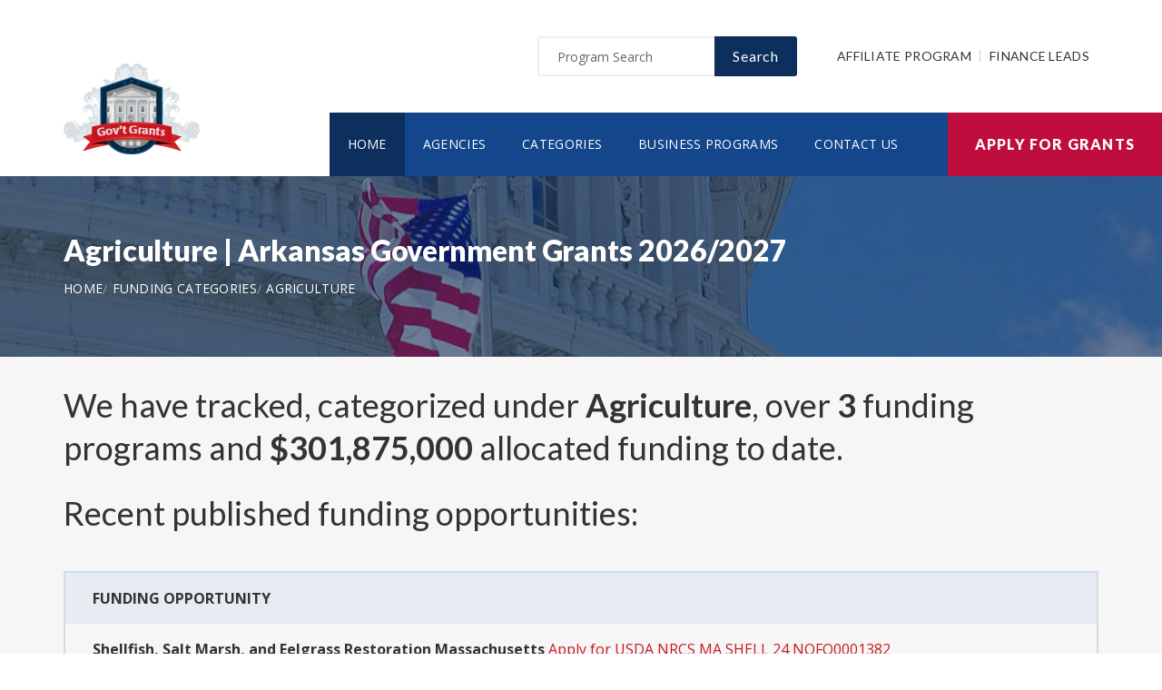

--- FILE ---
content_type: text/html; charset=UTF-8
request_url: https://www.arkansasgovernmentgrants.org/category/agriculture
body_size: 5313
content:
<!doctype html>
<html lang="en">

<head>

  <!-- Google Web Fonts
  ================================================== -->

  <link href="https://fonts.googleapis.com/css?family=Open+Sans:300,400,600,700,800%7CLato:300,400,700,900" rel="stylesheet">

  <!-- Basic Page Needs
  ================================================== -->

  <base href="https://www.arkansasgovernmentgrants.org/">
  <title>Agriculture | Arkansas Government Grants 2026/2027</title>
  
  <!--meta info-->
  <meta charset="utf-8">
  <meta name="author" content="www.arkansasgovernmentgrants.org">
  <meta name="keywords" content="">
  <meta name="description" content="Browse and view government and federal funding opportunities categorized under Agriculture">
  <link rel="canonical" href="https://www.arkansasgovernmentgrants.org/category/agriculture" />
  <!-- Mobile Specific Metas
  ================================================== -->
  <meta name="viewport" content="width=device-width, initial-scale=1.0, maximum-scale=1.0, user-scalable=no">

  <!-- Vendor CSS
  ============================================ -->
  
  <link rel="stylesheet" href="v2/font/linea-basic/styles.css">
  <link rel="stylesheet" href="v2/font/linea-ecommerce/styles.css">
  <link rel="stylesheet" href="v2/font/linea-arrows/styles.css">
  <link rel="stylesheet" href="v2/plugins/fancybox/jquery.fancybox.css">
  <link rel="stylesheet" href="v2/plugins/revolution/css/settings.css">
  <link rel="stylesheet" href="v2/plugins/revolution/css/layers.css">
  <link rel="stylesheet" href="v2/plugins/revolution/css/navigation.css">

  <!-- CSS theme files
  ============================================ -->
  <link rel="stylesheet" href="v2/css/bootstrap.min.css">
  <link rel="stylesheet" href="v2/css/fontello.css">
  <link rel="stylesheet" href="v2/css/owl.carousel.css">
  <link rel="stylesheet" href="v2/css/style.css">
  <link rel="stylesheet" href="v2/css/responsive.css">


		<meta name='robots' content='index, follow'>
		
<link rel="shortcut icon" href="images/favicon.ico" type="image/x-icon">
<link rel="icon" href="images/favicon.ico" type="image/x-icon">

	<!--
<script async src="//pagead2.googlesyndication.com/pagead/js/adsbygoogle.js"></script>
<script>
  (adsbygoogle = window.adsbygoogle || []).push({
    google_ad_client: "ca-pub-7491980484785142",
    enable_page_level_ads: true
  });
</script>
-->

</head>

<body>
<script>
window.addEventListener('mouseover', initLandbot, { once: true });
window.addEventListener('touchstart', initLandbot, { once: true });
var myLandbot;
function initLandbot() {
  if (!myLandbot) {
    var s = document.createElement('script');s.type = 'text/javascript';s.async = true;
    s.addEventListener('load', function() {
      var myLandbot = new Landbot.Livechat({
        configUrl: 'https://chats.landbot.io/v3/H-1190840-SWBK33D9X6YW7FXH/index.json',
      });
    });
    s.src = 'https://cdn.landbot.io/landbot-3/landbot-3.0.0.js';
    var x = document.getElementsByTagName('script')[0];
    x.parentNode.insertBefore(s, x);
  }
}
</script>

  <div class="loader"></div>


  <!-- - - - - - - - - - - - - - Wrapper - - - - - - - - - - - - - - - - -->

  <div id="wrapper" class="wrapper-container">

    <!-- - - - - - - - - - - - - Mobile Menu - - - - - - - - - - - - - - -->

    <nav id="mobile-advanced" class="mobile-advanced"></nav>

    <!-- - - - - - - - - - - - - - Header - - - - - - - - - - - - - - - - -->

    <header id="header" class="sticky-header header-3">

      <!-- top-header -->

      <div class="top-header">

        <div class="container">
          
          <div class="row">
            
            <div class="col-lg-3">
              
              <!-- logo -->

              <div class="logo-wrap">

                <a href="https://www.arkansasgovernmentgrants.org" class="logo"><img src="v2/images/logo_top.png" alt="Government Grants"></a>

              </div>

            </div>
            <div class="col-lg-9">

              <div class="page-options">
                
                <div class="join-us style-3">
                  
                  <div class="newslatter">
                    <form class="join-form" action='search' method='post'>
                      <button type="submit" class="btn btn-style-4 f-right">Search</button>
                      <div class="input-holder">
                        <input type="text" name="query" placeholder="Program Search" value="" onfocus="this.value = '';" onblur="if (this.value == '') {this.value = 'Funding Number Search';}">
                      </div>
                    </form>
                  </div>


                </div>

                <div class="lang-section">
                   <a href='https://www.usgrants.org/affiliate-program'>Affiliate Program</a>
                  <a href='https://www.usgrants.org/finance-leads.html'>Finance Leads</a>
                </div>
                

                
              </div>
              
              <!--main menu-->

              <div class="menu-holder">
                
                <div class="menu-wrap">

                  <div class="nav-item">
                    
                    <!-- - - - - - - - - - - - - - Navigation - - - - - - - - - - - - - - - - -->

                    <nav id="main-navigation" class="main-navigation">
                      <ul id="menu" class="clearfix">
                        <li class="current"><a href="https://www.arkansasgovernmentgrants.org">Home</a></li>
                        <li class=""><a href="https://www.arkansasgovernmentgrants.org/agency">Agencies</a></li>
                        <li class=""><a href="https://www.arkansasgovernmentgrants.org/category">Categories</a></li>
                        <li class=""><a href="https://www.arkansasgovernmentgrants.org/business">Business Programs</a></li>
                        <li class=""><a href="https://www.arkansasgovernmentgrants.org/contact">Contact Us</a></li>
                      </ul>
                    </nav>

                    <!-- - - - - - - - - - - - - end Navigation - - - - - - - - - - - - - - - -->

                  </div>

                </div>

              </div>

            </div>

          </div>
        </div>


        <a href="https://www.arkansasgovernmentgrants.org/apply" class="btn btn-style-6 btn-big">Apply for Grants</a>




      </div>
      
    </header>

    <!-- - - - - - - - - - - - - end Header - - - - - - - - - - - - - - - -->

    <div class="breadcrumbs-wrap" data-bg="v2/images/1920x200.jpg">

      <div class="container">
        
        <h1 class="page-title" style="font-size:2em;">Agriculture | Arkansas Government Grants 2026/2027</h1>

    <!-- - - - - - - - - - - - - - Breadcrumbs - - - - - - - - - - - - - - - - -->



        <ul class="breadcrumbs">
<li><a href='https://www.arkansasgovernmentgrants.org' style='color:#ffffff;'>Home</a></li><li><a href='https://www.arkansasgovernmentgrants.org/category' style='color:#ffffff;'>Funding Categories</a></li><li><a href='https://www.arkansasgovernmentgrants.org/category/agriculture' style='color:#ffffff;'>Agriculture</a></li>        </ul>

    <!-- - - - - - - - - - - - - end Breadcrumbs - - - - - - - - - - - - - - - -->

      </div>

    </div>

    <!-- - - - - - - - - - - - - - Content - - - - - - - - - - - - - - - - -->

    <div id="content">
      
      <div class="page-section-bg type2" style="padding-top:30px;">
        
        <div class="container">
          
          <div class="">

<h3>We have tracked, categorized under <b>Agriculture</b>, over <b>3</b> funding programs and <b>$301,875,000</b> allocated funding to date.</h3>
<h3 class='section-title'>Recent published funding opportunities:</h3>

		<div class='table-type-1 style-2'><table>
<tr>
<th>Funding Opportunity</th>

</tr>
		
<tr>
<td><a href='https://www.arkansasgovernmentgrants.org/opportunity/shellfish-salt-marsh-and-eelgrass-restoration-massachusetts/86281'><b>Shellfish, Salt Marsh, and Eelgrass Restoration Massachusetts</b></a> <a href='apply' style='color:#c71925;'>Apply for USDA NRCS MA SHELL 24 NOFO0001382</a><br><br>
Funding Number: <a href='https://www.arkansasgovernmentgrants.org/opportunity/shellfish-salt-marsh-and-eelgrass-restoration-massachusetts/86281'>USDA NRCS MA SHELL 24 NOFO0001382</a>
<br>Agency: <a href='https://www.arkansasgovernmentgrants.org/agency/natural-resources-conservation-service'>Natural Resources Conservation Service</a>
<br>Funding Amount: $600,000</td>
</tr>
			
<tr>
<td><a href='https://www.arkansasgovernmentgrants.org/opportunity/tribal-colleges-extension-program-special-emphasis/84683'><b>Tribal Colleges Extension Program: Special Emphasis</b></a> <a href='apply' style='color:#c71925;'>Apply for USDA NIFA SLBCD 010064</a><br><br>
Funding Number: <a href='https://www.arkansasgovernmentgrants.org/opportunity/tribal-colleges-extension-program-special-emphasis/84683'>USDA NIFA SLBCD 010064</a>
<br>Agency: <a href='https://www.arkansasgovernmentgrants.org/agency/national-institute-of-food-and-agriculture'>National Institute of Food and Agriculture</a>
<br>Funding Amount: $200,000</td>
</tr>
			
<tr>
<td><a href='https://www.arkansasgovernmentgrants.org/opportunity/veterinary-services-grant-program-vsgp/80229'><b>Veterinary Services Grant Program (VSGP)</b></a> <a href='apply' style='color:#c71925;'>Apply for USDA NIFA VSGP 007172</a><br><br>
Funding Number: <a href='https://www.arkansasgovernmentgrants.org/opportunity/veterinary-services-grant-program-vsgp/80229'>USDA NIFA VSGP 007172</a>
<br>Agency: <a href='https://www.arkansasgovernmentgrants.org/agency/national-institute-of-food-and-agriculture'>National Institute of Food and Agriculture</a>
<br>Funding Amount: Case Dependent</td>
</tr>
			
<tr>
<td><a href='https://www.arkansasgovernmentgrants.org/opportunity/special-research-grants-program-aquaculture-research/78325'><b>Special Research Grants Program - Aquaculture Research</b></a> <a href='apply' style='color:#c71925;'>Apply for USDA NIFA SRGP 006544</a><br><br>
Funding Number: <a href='https://www.arkansasgovernmentgrants.org/opportunity/special-research-grants-program-aquaculture-research/78325'>USDA NIFA SRGP 006544</a>
<br>Agency: <a href='https://www.arkansasgovernmentgrants.org/agency/national-institute-of-food-and-agriculture'>National Institute of Food and Agriculture</a>
<br>Funding Amount: $300,000</td>
</tr>
			
<tr>
<td><a href='https://www.arkansasgovernmentgrants.org/opportunity/resident-instruction-grants-program-for-institutions-of-higher-education-in-insular-areas/78042'><b>Resident Instruction Grants Program for Institutions of Higher Education in Insular Areas</b></a> <a href='apply' style='color:#c71925;'>Apply for USDA NIFA RIGP 006469</a><br><br>
Funding Number: <a href='https://www.arkansasgovernmentgrants.org/opportunity/resident-instruction-grants-program-for-institutions-of-higher-education-in-insular-areas/78042'>USDA NIFA RIGP 006469</a>
<br>Agency: <a href='https://www.arkansasgovernmentgrants.org/agency/national-institute-of-food-and-agriculture'>National Institute of Food and Agriculture</a>
<br>Funding Amount: Case Dependent</td>
</tr>
			
<tr>
<td><a href='https://www.arkansasgovernmentgrants.org/opportunity/2024-regional-agricultural-promotion-program/73647'><b>2024 Regional Agricultural Promotion Program</b></a> <a href='apply' style='color:#c71925;'>Apply for USDA FAS RAPP 2024</a><br><br>
Funding Number: <a href='https://www.arkansasgovernmentgrants.org/opportunity/2024-regional-agricultural-promotion-program/73647'>USDA FAS RAPP 2024</a>
<br>Agency: <a href='https://www.arkansasgovernmentgrants.org/agency/foreign-agricultural-service'>Foreign Agricultural Service</a>
<br>Funding Amount: $300,000,000</td>
</tr>
			
<tr>
<td><a href='https://www.arkansasgovernmentgrants.org/opportunity/dairy-business-innovation-initiatives-competitive-application/57570'><b>Dairy Business Innovation Initiatives Competitive Application</b></a> <a href='apply' style='color:#c71925;'>Apply for USDA AMS TM DBII G 21 0009</a><br><br>
Funding Number: <a href='https://www.arkansasgovernmentgrants.org/opportunity/dairy-business-innovation-initiatives-competitive-application/57570'>USDA AMS TM DBII G 21 0009</a>
<br>Agency: <a href='https://www.arkansasgovernmentgrants.org/agency/department-of-agriculture-agricultural-marketing-service'>Department of Agriculture, Agricultural Marketing Service</a>
<br>Funding Amount: $1,800,000</td>
</tr>
			
<tr>
<td><a href='https://www.arkansasgovernmentgrants.org/opportunity/rrea-national-focus-funds/41457'><b>RREA - National Focus Funds</b></a> <a href='apply' style='color:#c71925;'>Apply for USDA NIFA OP 006359</a><br><br>
Funding Number: <a href='https://www.arkansasgovernmentgrants.org/opportunity/rrea-national-focus-funds/41457'>USDA NIFA OP 006359</a>
<br>Agency: <a href='https://www.arkansasgovernmentgrants.org/agency/department-of-agriculture-national-institute-of-food-and-agriculture'>Department of Agriculture, National Institute of Food and Agriculture</a>
<br>Funding Amount: $75,000</td>
</tr>
			</table></div>

<p>&nbsp;</p>
<h3 class="section-title">Grant application guides and resources</h3>

<p class="text-size-big">It is always free to apply for government grants. However the process may be very complex depending on the funding opportunity you are applying for. Let us help you!</p>

<a href="apply" class="btn btn-style-3">Apply for Grants</a>



<p>&nbsp;</p>

<div class='blockquote-holder style-2'>
<blockquote>
<h3 class='section-title'>Inside Our Applicants Portal</h3>
<ul class='custom-list type-2'>
<li><b>Grants Repository</b> - Access current and historic funding opportunities with ease. Thousands of funding opportunities are published every week. We can help you sort through the database and find the eligible ones to apply for.</li>
<li><b>Applicant Video Guides</b> - The grant application process can be challenging to follow. We can help you with intuitive video guides to speed up the process and eliminate errors in submissions.</li>
<li><b>Grant Proposal Wizard</b> - We have developed a network of private funding organizations and investors across the United States. We can reach out and submit your proposal to these contacts to maximize your chances of getting the funding you need.</li>
</ul>
<a href='apply' class='btn btn-style-3'>Access Applicants Portal</a>
</blockquote>
</div>

<p>&nbsp;</p>

<h3 class='section-title'>Premium leads for funding administrators, grant writers, and loan issuers</h3>

<p class='text-size-big'>Thousands of people visit our website for their funding needs every day. When a user creates a grant proposal and files for submission, we pass the information on to funding administrators, grant writers, and government loan issuers.</p>

<p class='text-size-big'>If you manage government grant programs, provide grant writing services, or issue personal or government loans, we can help you reach your audience.</p>

<a href='https://www.usgrants.org/finance-leads.html' class='btn btn-style-3'>Learn More</a>

<p>&nbsp;</p>
	




          </div>

        </div>

      </div>


    </div>

    <!-- - - - - - - - - - - - - end Content - - - - - - - - - - - - - - - -->

    <!-- - - - - - - - - - - - - - Footer - - - - - - - - - - - - - - - - -->

    <footer id="footer" class="footer-3">

      <div class="call-out join-us type2">
        
        <div class="container">

          <div class="row flex-row">
            <div class="col-md-6">
              
              <div class="bg-col-3">
                <div class="widget-events">
                  
                  <h5 class="event-title">Latest Grant Postings</h5>


                  <div class='event-item'>

                    <div class='event-info'>
                      <h6 class='event-link'><a href='https://www.arkansasgovernmentgrants.org/opportunity/nasa-space-technology-graduate-research-opportunities-8211-fall-2026-nstgro26/96512'>NASA SPACE TECHNOLOGY GRADUATE RESEARCH OPPORTUNITIES &#8211; FALL 2026 (NSTGRO26)</a></h6>
                      <div class='event-info-item'>NNH26ZTR001N 26NSTGRO B6</div>
                    </div>
                  </div>

			
                  <div class='event-item'>

                    <div class='event-info'>
                      <h6 class='event-link'><a href='https://www.arkansasgovernmentgrants.org/opportunity/state-recreational-boating-safety-rbs-grant-program/95790'>State Recreational Boating Safety (RBS) Grant Program</a></h6>
                      <div class='event-info-item'>DHS USCG STATE 2026</div>
                    </div>
                  </div>

			
                  <div class='event-item'>

                    <div class='event-info'>
                      <h6 class='event-link'><a href='https://www.arkansasgovernmentgrants.org/opportunity/ojjdp-fy25-emergency-planning-for-juvenile-justice-residential-facilities/95436'>OJJDP FY25 Emergency Planning for Juvenile Justice Residential Facilities</a></h6>
                      <div class='event-info-item'>O OJJDP 2025 172450</div>
                    </div>
                  </div>

			


                  <a href="agency" class="info-btn">Browse Funding Agencies</a> &middot; 
                  <a href="category" class="info-btn">Browse Funding Categories</a>
                </div>
              </div>

            </div>
            <div class="col-md-6">

              <div class="row flex-row">
                <div class="col-sm-12">
                  
                  <div class="bg-col-4">
                    <h5>Weekly Grant Alerts</h5>
                    <p>Stay up to date via email on new and updated funding opportunities</p>
                      <a href='https://www.usgrants.org/alerts'><button class="btn btn-style-6 btn-big f-right" data-type="submit">Subscribe to Grant Alerts</button></a>
                  </div>

                </div>
                <div class="col-sm-12">
                  
                  <div class="bg-col-5">
                    <h5>Stay <br> Connected</h5>
                    <ul class="social-icons">

                      <li><a><i class="icon-facebook"></i></a></li>
                      <li><a><i class="icon-twitter"></i></a></li>
                      <li><a><i class="icon-instagram-5"></i></a></li>
                      <li><a><i class="icon-youtube-play"></i></a></li>
                      <li><a><i class="icon-flickr"></i></a></li>

                    </ul>
                  </div>

                </div>
              </div>

            </div>
          </div>

        </div>

      </div>

      <div class="main-footer">
        
        <div class="container">
        
          <div class="row">
             <div class="col-sm-6 col-xs-6">
              


              <div class="widget align-center">
                
                <div class="copyright">
                  
                  <div class="paid-by">About Our Website</div>
                  <p>Our website is an established government funding resource portal focused on providing legitimate information, resource, and help on government grants and federal funding. From year 2000 to date, We have become one of the largest and legitimate go-to resources for information on government grants.</p>

                </div>

              </div>

            </div>
            <div class="col-sm-6 col-xs-6">
              
              <div class="widget align-right">
                
                <div class="content-element3">

<a href="apply" class="btn btn-style-6 btn-big">Apply for Grants</a>




                </div>
                <p>Copyright &copy; 2000-2026 <a href='https://www.arkansasgovernmentgrants.org'>www.arkansasgovernmentgrants.org</a><br>This website is owned and operated by a private organization and is not affiliated with the United States government.</p>
                <a href="contact" class="link-text">Contact Us</a>

              </div>

            </div>
          </div>

        </div>
        
      </div>

    </footer>

    <!-- - - - - - - - - - - - - end Footer - - - - - - - - - - - - - - - -->

  </div>

  <!-- - - - - - - - - - - - end Wrapper - - - - - - - - - - - - - - -->

  <!-- JS Libs & Plugins
  ============================================ -->
  <script src="v2/js/libs/jquery.modernizr.js"></script>
  <script src="v2/js/libs/jquery-2.2.4.min.js"></script>
  <script src="v2/js/libs/jquery-ui.min.js"></script>
  <script src="v2/js/libs/retina.min.js"></script>
  <script src="v2/plugins/jquery.queryloader2.min.js"></script>
  <script src="v2/plugins/bootstrap.js"></script>


  <!-- JS theme files
  ============================================ -->
  <script src="v2/js/plugins.js"></script>
  <script src="v2/js/script.js"></script>
  
</body>
</html>

